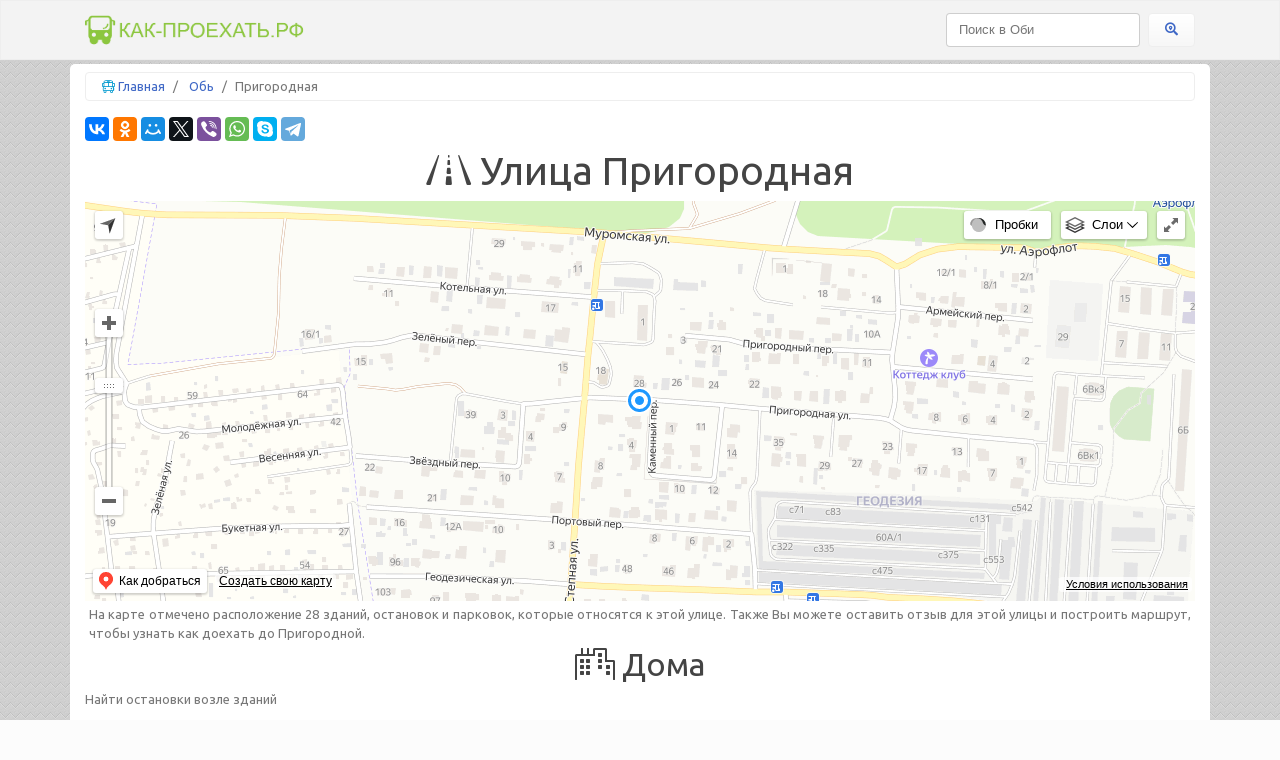

--- FILE ---
content_type: text/html; charset=UTF-8
request_url: https://xn----7sbbtwb3ahjx5a0g.xn--p1ai/%D0%BE%D0%B1%D1%8C/%D1%83%D0%BB%D0%B8%D1%86%D0%B0/%D0%BF%D1%80%D0%B8%D0%B3%D0%BE%D1%80%D0%BE%D0%B4%D0%BD%D0%B0%D1%8F
body_size: 3462
content:
<!DOCTYPE html>
<html lang="en">
<head>
    <meta charset="utf-8">
    <meta name="viewport" content="width=device-width, initial-scale=1">
    <meta http-equiv="x-ua-compatible" content="ie=edge">
    <title>Пригородная - Обь. Здания, остановки, парковки, проезд и  отзывы</title>
    <meta name="description" content="Катра со зданиями и остановками. Пригородная в Оби на карте с панорамой. До улицы можно найти проезд на общесвенном транспорте."/>
    <link rel="canonical" href="https://xn----7sbbtwb3ahjx5a0g.xn--p1ai/%d0%be%d0%b1%d1%8c/%d1%83%d0%bb%d0%b8%d1%86%d0%b0/%d0%bf%d1%80%d0%b8%d0%b3%d0%be%d1%80%d0%be%d0%b4%d0%bd%d0%b0%d1%8f"/>
    <meta name="csrf-token" content="j0CLXtk13CHqUooGAegd7KxBE72qvBnnVSLrFBFa">
    <link href="/css/min/7e8384d6f53da769347b14eadcd1cd39.css" type="text/css" rel="stylesheet" />

            <meta property="og:title" content="Пригородная" />
<meta property="og:type" content="article" />
<meta property="og:image" content="https://static-maps.yandex.ru/1.x/?ll=82.671035534204,54.99121099824&size=650,300&z=16&l=map&lang=ru_RU&pt=82.671035534204,54.99121099824,pm2rdm" />
<meta property="og:locale" content="ru_RU" />
<meta property="og:description" content="Катра со зданиями и остановками. Пригородная в Оби на карте с панорамой. До улицы можно найти проезд на общесвенном транспорте." />
<meta property="og:url" content="https://xn----7sbbtwb3ahjx5a0g.xn--p1ai/%d0%be%d0%b1%d1%8c/%d1%83%d0%bb%d0%b8%d1%86%d0%b0/%d0%bf%d1%80%d0%b8%d0%b3%d0%be%d1%80%d0%be%d0%b4%d0%bd%d0%b0%d1%8f" />

        <link rel="apple-touch-icon" sizes="180x180" href="/img/icons/apple-touch-icon.png">
    <link rel="icon" type="image/png" sizes="32x32" href="/img/icons/favicon-32x32.png">
    <link rel="icon" type="image/png" sizes="16x16" href="/img/icons/favicon-16x16.png">
    <link rel="manifest" href="/img/icons/site.webmanifest">
    <link rel="mask-icon" href="/img/icons/safari-pinned-tab.svg" color="#5bbad5">
    <link rel="shortcut icon" href="/img/icons/favicon.ico">
    <meta name="msapplication-TileColor" content="#ffffff">
    <meta name="msapplication-config" content="/img/icons/browserconfig.xml">
    <meta name="theme-color" content="#e4fbd3">
    <meta http-equiv="x-dns-prefetch-control" content="on">
    <link rel="dns-prefetch" href="//mc.yandex.ru">
    <link rel="dns-prefetch" href="//api-maps.yandex.ru">
    <link rel="dns-prefetch" href="//an.yandex.ru">
    <link rel="dns-prefetch" href="//mds.yandex.net">
    <link rel="dns-prefetch" href="//yastatic.net">
    <link rel="dns-prefetch" href="//vk.com">
    <!-- Yandex.RTB -->
    <script>window.yaContextCb=window.yaContextCb||[]</script>
    <script src="https://yandex.ru/ads/system/context.js" async></script>
</head>
<body>

<header class="header">

    <nav class="navbar navbar-toggleable-md navbar-light bg-primary py-1">
        <div class="container">
            <button class="navbar-toggler navbar-toggler-right" type="button" data-toggle="collapse" data-target="#navbarColor01" aria-controls="navbarColor01"
                    aria-expanded="false"
                    aria-label="Toggle navigation">
                <span class="navbar-toggler-icon"></span>
            </button>
            <a class="logo" href="https://xn----7sbbtwb3ahjx5a0g.xn--p1ai" title="Как-проехать.рф">
                <img src="/img/logo.png" alt="Как-проехать.рф" title="Как-проехать.рф">
            </a>

            <div class="collapse navbar-collapse" id="navbarColor01">
                <ul class="navbar-nav mr-auto">

                </ul>
                <form data-href="https://xn----7sbbtwb3ahjx5a0g.xn--p1ai/%D0%BF%D0%BE%D0%B8%D1%81%D0%BA/%D0%BE%D0%B1%D1%8C" id="search" method="GET" class="form-inline"
                      action="https://xn----7sbbtwb3ahjx5a0g.xn--p1ai/%D0%BF%D0%BE%D0%B8%D1%81%D0%BA">
                    <input name="query" class="form-control mr-sm-2" type="text" placeholder="Поиск в Оби">
                    <button class="btn btn-secondary my-2 my-sm-0" type="submit"><i class="fas fa-search-location"></i></button>
                </form>
            </div>
        </div>
    </nav>


</header><div role="main" class="container main-container my-1 py-2">
    <ul class="breadcrumb clearfix py-1" itemscope itemtype="http://schema.org/BreadcrumbList">
                                    <li class="breadcrumb-item" itemtype="http://schema.org/ListItem" itemscope="" itemprop="itemListElement">
                                            <i class="fal fa-bus-school text-info"></i>
                                        <a title="Главная" href="https://xn----7sbbtwb3ahjx5a0g.xn--p1ai">Главная</a>
                    <meta content="https://xn----7sbbtwb3ahjx5a0g.xn--p1ai" itemprop="item">
                    <meta content="Главная" itemprop="name">
                    <meta content="1" itemprop="position">
                </li>
                                                <li class="breadcrumb-item" itemtype="http://schema.org/ListItem" itemscope="" itemprop="itemListElement">
                                        <a title="Обь" href="https://xn----7sbbtwb3ahjx5a0g.xn--p1ai/%D0%BE%D0%B1%D1%8C">Обь</a>
                    <meta content="https://xn----7sbbtwb3ahjx5a0g.xn--p1ai/%D0%BE%D0%B1%D1%8C" itemprop="item">
                    <meta content="Обь" itemprop="name">
                    <meta content="2" itemprop="position">
                </li>
                                                <li class="breadcrumb-item active" itemtype="http://schema.org/ListItem" itemscope="" itemprop="itemListElement">Пригородная
                    <meta content="https://xn----7sbbtwb3ahjx5a0g.xn--p1ai/%D0%BE%D0%B1%D1%8C/%D1%83%D0%BB%D0%B8%D1%86%D0%B0/%D0%BF%D1%80%D0%B8%D0%B3%D0%BE%D1%80%D0%BE%D0%B4%D0%BD%D0%B0%D1%8F" itemprop="item">
                    <meta content="Пригородная" itemprop="name">
                    <meta content="3" itemprop="position">
                </li>
                        </ul>
        <section>
        <div class="ya-share2 my-2" data-services="vkontakte,facebook,odnoklassniki,moimir,twitter,viber,whatsapp,skype,telegram" data-counter=""></div>
        <h1 class="text-center"><i class="fal fa-road"></i> Улица Пригородная</h1>
        
        <div id="map">
            <img width="100%" src="https://static-maps.yandex.ru/1.x/?ll=82.671035534204,54.99121099824&amp;size=650,300&amp;z=16&amp;l=map&amp;lang=ru_RU&amp;pt=82.671035534204,54.99121099824,pm2rdm" alt="Пригородная" title="Пригородная">
        </div>


        <div class="p-1 text-justify">
            На карте отмечено расположение 28 зданий, остановок и парковок, которые относятся к этой
            улице. Также Вы можете оставить отзыв для этой улицы и построить маршрут, чтобы узнать как доехать до Пригородной.
        </div>
                            <section class="buildings">
                <h2 class="text-center"><i class="fal fa-city"></i> Дома</h2>
                <p class="text-muted">Найти остановки возле зданий</p>
                <ul class="list-inline">
                                            <li class="list-inline-item">
                            <a class="btn btn-sm btn-secondary my-1 font-weight-bold" title="Пригородная, 1 на карте Оби"
                               href="https://xn----7sbbtwb3ahjx5a0g.xn--p1ai/%D0%BE%D0%B1%D1%8C/%D0%B4%D0%BE%D0%BC/%D0%BF%D1%80%D0%B8%D0%B3%D0%BE%D1%80%D0%BE%D0%B4%D0%BD%D0%B0%D1%8F-1">
                                1
                            </a>
                        </li>
                                            <li class="list-inline-item">
                            <a class="btn btn-sm btn-secondary my-1 font-weight-bold" title="Пригородная, 10 на карте Оби"
                               href="https://xn----7sbbtwb3ahjx5a0g.xn--p1ai/%D0%BE%D0%B1%D1%8C/%D0%B4%D0%BE%D0%BC/%D0%BF%D1%80%D0%B8%D0%B3%D0%BE%D1%80%D0%BE%D0%B4%D0%BD%D0%B0%D1%8F-10">
                                10
                            </a>
                        </li>
                                            <li class="list-inline-item">
                            <a class="btn btn-sm btn-secondary my-1 font-weight-bold" title="Пригородная, 11 на карте Оби"
                               href="https://xn----7sbbtwb3ahjx5a0g.xn--p1ai/%D0%BE%D0%B1%D1%8C/%D0%B4%D0%BE%D0%BC/%D0%BF%D1%80%D0%B8%D0%B3%D0%BE%D1%80%D0%BE%D0%B4%D0%BD%D0%B0%D1%8F-11">
                                11
                            </a>
                        </li>
                                            <li class="list-inline-item">
                            <a class="btn btn-sm btn-secondary my-1 font-weight-bold" title="Пригородная, 12 на карте Оби"
                               href="https://xn----7sbbtwb3ahjx5a0g.xn--p1ai/%D0%BE%D0%B1%D1%8C/%D0%B4%D0%BE%D0%BC/%D0%BF%D1%80%D0%B8%D0%B3%D0%BE%D1%80%D0%BE%D0%B4%D0%BD%D0%B0%D1%8F-12">
                                12
                            </a>
                        </li>
                                            <li class="list-inline-item">
                            <a class="btn btn-sm btn-secondary my-1 font-weight-bold" title="Пригородная, 13 на карте Оби"
                               href="https://xn----7sbbtwb3ahjx5a0g.xn--p1ai/%D0%BE%D0%B1%D1%8C/%D0%B4%D0%BE%D0%BC/%D0%BF%D1%80%D0%B8%D0%B3%D0%BE%D1%80%D0%BE%D0%B4%D0%BD%D0%B0%D1%8F-13">
                                13
                            </a>
                        </li>
                                            <li class="list-inline-item">
                            <a class="btn btn-sm btn-secondary my-1 font-weight-bold" title="Пригородная, 15 на карте Оби"
                               href="https://xn----7sbbtwb3ahjx5a0g.xn--p1ai/%D0%BE%D0%B1%D1%8C/%D0%B4%D0%BE%D0%BC/%D0%BF%D1%80%D0%B8%D0%B3%D0%BE%D1%80%D0%BE%D0%B4%D0%BD%D0%B0%D1%8F-15">
                                15
                            </a>
                        </li>
                                            <li class="list-inline-item">
                            <a class="btn btn-sm btn-secondary my-1 font-weight-bold" title="Пригородная, 16 на карте Оби"
                               href="https://xn----7sbbtwb3ahjx5a0g.xn--p1ai/%D0%BE%D0%B1%D1%8C/%D0%B4%D0%BE%D0%BC/%D0%BF%D1%80%D0%B8%D0%B3%D0%BE%D1%80%D0%BE%D0%B4%D0%BD%D0%B0%D1%8F-16">
                                16
                            </a>
                        </li>
                                            <li class="list-inline-item">
                            <a class="btn btn-sm btn-secondary my-1 font-weight-bold" title="Пригородная, 17 на карте Оби"
                               href="https://xn----7sbbtwb3ahjx5a0g.xn--p1ai/%D0%BE%D0%B1%D1%8C/%D0%B4%D0%BE%D0%BC/%D0%BF%D1%80%D0%B8%D0%B3%D0%BE%D1%80%D0%BE%D0%B4%D0%BD%D0%B0%D1%8F-17">
                                17
                            </a>
                        </li>
                                            <li class="list-inline-item">
                            <a class="btn btn-sm btn-secondary my-1 font-weight-bold" title="Пригородная, 19 на карте Оби"
                               href="https://xn----7sbbtwb3ahjx5a0g.xn--p1ai/%D0%BE%D0%B1%D1%8C/%D0%B4%D0%BE%D0%BC/%D0%BF%D1%80%D0%B8%D0%B3%D0%BE%D1%80%D0%BE%D0%B4%D0%BD%D0%B0%D1%8F-19">
                                19
                            </a>
                        </li>
                                            <li class="list-inline-item">
                            <a class="btn btn-sm btn-secondary my-1 font-weight-bold" title="Пригородная, 2 на карте Оби"
                               href="https://xn----7sbbtwb3ahjx5a0g.xn--p1ai/%D0%BE%D0%B1%D1%8C/%D0%B4%D0%BE%D0%BC/%D0%BF%D1%80%D0%B8%D0%B3%D0%BE%D1%80%D0%BE%D0%B4%D0%BD%D0%B0%D1%8F-2">
                                2
                            </a>
                        </li>
                                            <li class="list-inline-item">
                            <a class="btn btn-sm btn-secondary my-1 font-weight-bold" title="Пригородная, 21 на карте Оби"
                               href="https://xn----7sbbtwb3ahjx5a0g.xn--p1ai/%D0%BE%D0%B1%D1%8C/%D0%B4%D0%BE%D0%BC/%D0%BF%D1%80%D0%B8%D0%B3%D0%BE%D1%80%D0%BE%D0%B4%D0%BD%D0%B0%D1%8F-21">
                                21
                            </a>
                        </li>
                                            <li class="list-inline-item">
                            <a class="btn btn-sm btn-secondary my-1 font-weight-bold" title="Пригородная, 23 на карте Оби"
                               href="https://xn----7sbbtwb3ahjx5a0g.xn--p1ai/%D0%BE%D0%B1%D1%8C/%D0%B4%D0%BE%D0%BC/%D0%BF%D1%80%D0%B8%D0%B3%D0%BE%D1%80%D0%BE%D0%B4%D0%BD%D0%B0%D1%8F-23">
                                23
                            </a>
                        </li>
                                            <li class="list-inline-item">
                            <a class="btn btn-sm btn-secondary my-1 font-weight-bold" title="Пригородная, 25 на карте Оби"
                               href="https://xn----7sbbtwb3ahjx5a0g.xn--p1ai/%D0%BE%D0%B1%D1%8C/%D0%B4%D0%BE%D0%BC/%D0%BF%D1%80%D0%B8%D0%B3%D0%BE%D1%80%D0%BE%D0%B4%D0%BD%D0%B0%D1%8F-25">
                                25
                            </a>
                        </li>
                                            <li class="list-inline-item">
                            <a class="btn btn-sm btn-secondary my-1 font-weight-bold" title="Пригородная, 27 на карте Оби"
                               href="https://xn----7sbbtwb3ahjx5a0g.xn--p1ai/%D0%BE%D0%B1%D1%8C/%D0%B4%D0%BE%D0%BC/%D0%BF%D1%80%D0%B8%D0%B3%D0%BE%D1%80%D0%BE%D0%B4%D0%BD%D0%B0%D1%8F-27">
                                27
                            </a>
                        </li>
                                            <li class="list-inline-item">
                            <a class="btn btn-sm btn-secondary my-1 font-weight-bold" title="Пригородная, 28 на карте Оби"
                               href="https://xn----7sbbtwb3ahjx5a0g.xn--p1ai/%D0%BE%D0%B1%D1%8C/%D0%B4%D0%BE%D0%BC/%D0%BF%D1%80%D0%B8%D0%B3%D0%BE%D1%80%D0%BE%D0%B4%D0%BD%D0%B0%D1%8F-28">
                                28
                            </a>
                        </li>
                                            <li class="list-inline-item">
                            <a class="btn btn-sm btn-secondary my-1 font-weight-bold" title="Пригородная, 29 на карте Оби"
                               href="https://xn----7sbbtwb3ahjx5a0g.xn--p1ai/%D0%BE%D0%B1%D1%8C/%D0%B4%D0%BE%D0%BC/%D0%BF%D1%80%D0%B8%D0%B3%D0%BE%D1%80%D0%BE%D0%B4%D0%BD%D0%B0%D1%8F-29">
                                29
                            </a>
                        </li>
                                            <li class="list-inline-item">
                            <a class="btn btn-sm btn-secondary my-1 font-weight-bold" title="Пригородная, 3 на карте Оби"
                               href="https://xn----7sbbtwb3ahjx5a0g.xn--p1ai/%D0%BE%D0%B1%D1%8C/%D0%B4%D0%BE%D0%BC/%D0%BF%D1%80%D0%B8%D0%B3%D0%BE%D1%80%D0%BE%D0%B4%D0%BD%D0%B0%D1%8F-3">
                                3
                            </a>
                        </li>
                                            <li class="list-inline-item">
                            <a class="btn btn-sm btn-secondary my-1 font-weight-bold" title="Пригородная, 31 на карте Оби"
                               href="https://xn----7sbbtwb3ahjx5a0g.xn--p1ai/%D0%BE%D0%B1%D1%8C/%D0%B4%D0%BE%D0%BC/%D0%BF%D1%80%D0%B8%D0%B3%D0%BE%D1%80%D0%BE%D0%B4%D0%BD%D0%B0%D1%8F-31">
                                31
                            </a>
                        </li>
                                            <li class="list-inline-item">
                            <a class="btn btn-sm btn-secondary my-1 font-weight-bold" title="Пригородная, 33 на карте Оби"
                               href="https://xn----7sbbtwb3ahjx5a0g.xn--p1ai/%D0%BE%D0%B1%D1%8C/%D0%B4%D0%BE%D0%BC/%D0%BF%D1%80%D0%B8%D0%B3%D0%BE%D1%80%D0%BE%D0%B4%D0%BD%D0%B0%D1%8F-33">
                                33
                            </a>
                        </li>
                                            <li class="list-inline-item">
                            <a class="btn btn-sm btn-secondary my-1 font-weight-bold" title="Пригородная, 35 на карте Оби"
                               href="https://xn----7sbbtwb3ahjx5a0g.xn--p1ai/%D0%BE%D0%B1%D1%8C/%D0%B4%D0%BE%D0%BC/%D0%BF%D1%80%D0%B8%D0%B3%D0%BE%D1%80%D0%BE%D0%B4%D0%BD%D0%B0%D1%8F-35">
                                35
                            </a>
                        </li>
                                            <li class="list-inline-item">
                            <a class="btn btn-sm btn-secondary my-1 font-weight-bold" title="Пригородная, 37 на карте Оби"
                               href="https://xn----7sbbtwb3ahjx5a0g.xn--p1ai/%D0%BE%D0%B1%D1%8C/%D0%B4%D0%BE%D0%BC/%D0%BF%D1%80%D0%B8%D0%B3%D0%BE%D1%80%D0%BE%D0%B4%D0%BD%D0%B0%D1%8F-37">
                                37
                            </a>
                        </li>
                                            <li class="list-inline-item">
                            <a class="btn btn-sm btn-secondary my-1 font-weight-bold" title="Пригородная, 39 на карте Оби"
                               href="https://xn----7sbbtwb3ahjx5a0g.xn--p1ai/%D0%BE%D0%B1%D1%8C/%D0%B4%D0%BE%D0%BC/%D0%BF%D1%80%D0%B8%D0%B3%D0%BE%D1%80%D0%BE%D0%B4%D0%BD%D0%B0%D1%8F-39">
                                39
                            </a>
                        </li>
                                            <li class="list-inline-item">
                            <a class="btn btn-sm btn-secondary my-1 font-weight-bold" title="Пригородная, 4 на карте Оби"
                               href="https://xn----7sbbtwb3ahjx5a0g.xn--p1ai/%D0%BE%D0%B1%D1%8C/%D0%B4%D0%BE%D0%BC/%D0%BF%D1%80%D0%B8%D0%B3%D0%BE%D1%80%D0%BE%D0%B4%D0%BD%D0%B0%D1%8F-4">
                                4
                            </a>
                        </li>
                                            <li class="list-inline-item">
                            <a class="btn btn-sm btn-secondary my-1 font-weight-bold" title="Пригородная, 5 на карте Оби"
                               href="https://xn----7sbbtwb3ahjx5a0g.xn--p1ai/%D0%BE%D0%B1%D1%8C/%D0%B4%D0%BE%D0%BC/%D0%BF%D1%80%D0%B8%D0%B3%D0%BE%D1%80%D0%BE%D0%B4%D0%BD%D0%B0%D1%8F-5">
                                5
                            </a>
                        </li>
                                            <li class="list-inline-item">
                            <a class="btn btn-sm btn-secondary my-1 font-weight-bold" title="Пригородная, 6 на карте Оби"
                               href="https://xn----7sbbtwb3ahjx5a0g.xn--p1ai/%D0%BE%D0%B1%D1%8C/%D0%B4%D0%BE%D0%BC/%D0%BF%D1%80%D0%B8%D0%B3%D0%BE%D1%80%D0%BE%D0%B4%D0%BD%D0%B0%D1%8F-6">
                                6
                            </a>
                        </li>
                                            <li class="list-inline-item">
                            <a class="btn btn-sm btn-secondary my-1 font-weight-bold" title="Пригородная, 7 на карте Оби"
                               href="https://xn----7sbbtwb3ahjx5a0g.xn--p1ai/%D0%BE%D0%B1%D1%8C/%D0%B4%D0%BE%D0%BC/%D0%BF%D1%80%D0%B8%D0%B3%D0%BE%D1%80%D0%BE%D0%B4%D0%BD%D0%B0%D1%8F-7">
                                7
                            </a>
                        </li>
                                            <li class="list-inline-item">
                            <a class="btn btn-sm btn-secondary my-1 font-weight-bold" title="Пригородная, 8 на карте Оби"
                               href="https://xn----7sbbtwb3ahjx5a0g.xn--p1ai/%D0%BE%D0%B1%D1%8C/%D0%B4%D0%BE%D0%BC/%D0%BF%D1%80%D0%B8%D0%B3%D0%BE%D1%80%D0%BE%D0%B4%D0%BD%D0%B0%D1%8F-8">
                                8
                            </a>
                        </li>
                                            <li class="list-inline-item">
                            <a class="btn btn-sm btn-secondary my-1 font-weight-bold" title="Пригородная, 9 на карте Оби"
                               href="https://xn----7sbbtwb3ahjx5a0g.xn--p1ai/%D0%BE%D0%B1%D1%8C/%D0%B4%D0%BE%D0%BC/%D0%BF%D1%80%D0%B8%D0%B3%D0%BE%D1%80%D0%BE%D0%B4%D0%BD%D0%B0%D1%8F-9">
                                9
                            </a>
                        </li>
                                    </ul>
                
            </section>
                        <h2><i class="fal fa-comment-edit"></i> Отзывы</h2>
        <div class="my-1">
    </div>

<form class="alert alert-success" id="reviews" method="POST" action="https://xn----7sbbtwb3ahjx5a0g.xn--p1ai/comment/store">
    <div class="errors">
            </div>
    <div class="form-group">
        <input name="user" required type="text" class="form-control" placeholder="Ваше имя">
    </div>
    <div class="form-group">
        <textarea name="comment" required class="form-control" id="text" placeholder="Что Вы думаете об этом?"></textarea>
    </div>
    <input type="hidden" name="_token" value="j0CLXtk13CHqUooGAegd7KxBE72qvBnnVSLrFBFa">
    <input type="hidden" name="entity_id" value="141476222740174">
    <input type="hidden" name="city_id" value="141360258613312">
    <button type="submit" class="btn btn-info">Отправить</button>
</form>
        <div class="comments-list list-group">
            </div>

    </section>
    <script>
        var center = [54.99121099824,82.671035534204];
    </script>
</div>
<footer class="footer">
    <div class="container">
        <div class="text-muted float-left"><i class="fal fa-globe-europe"></i> Пригородная в Оби</div>
        <div class="float-right">
            <i class="fal fa-copyright"></i> <time content="2026-01-30T20:39:54+00:00">2026</time>
        </div>
    </div>
</footer><script src="/js/min/2dc3c549e960d5b240c7cf2254e4b334.js" defer="defer" type="text/javascript"></script>

<script defer async src="//yastatic.net/es5-shims/0.0.2/es5-shims.min.js"></script>
<script defer async src="//yastatic.net/share2/share.js"></script>
<link href="https://fonts.googleapis.com/css?family=Ubuntu" rel="stylesheet">
<!-- Yandex.Metrika counter --> <script type="text/javascript" > (function(m,e,t,r,i,k,a){m[i]=m[i]||function(){(m[i].a=m[i].a||[]).push(arguments)}; m[i].l=1*new Date();k=e.createElement(t),a=e.getElementsByTagName(t)[0],k.async=1,k.src=r,a.parentNode.insertBefore(k,a)}) (window, document, "script", "https://cdn.jsdelivr.net/npm/yandex-metrica-watch/tag.js", "ym"); ym(53037184, "init", { clickmap:true, trackLinks:true, accurateTrackBounce:true, webvisor:true }); </script> <noscript><div><img src="https://mc.yandex.ru/watch/53037184" style="position:absolute; left:-9999px;" alt="" /></div></noscript> <!-- /Yandex.Metrika counter --></body>
</html>
